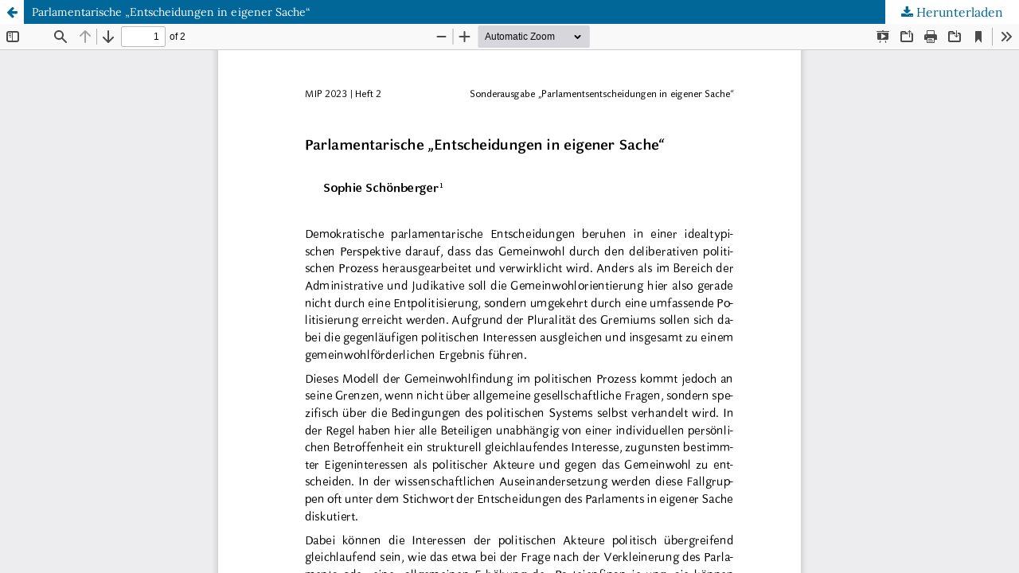

--- FILE ---
content_type: text/html; charset=utf-8
request_url: https://mip.pruf.hhu.de/article/view/588/600
body_size: 3648
content:
<!DOCTYPE html>
<html lang="de-DE" xml:lang="de-DE">
<head>
	<meta http-equiv="Content-Type" content="text/html; charset=utf-8" />
	<meta name="viewport" content="width=device-width, initial-scale=1.0">
	<title>Anzeige von Parlamentarische „Entscheidungen in eigener Sache“</title>

	
<link rel="icon" href="https://mip.pruf.hhu.de/public/journals/2/favicon_de_DE.jpg" />
<meta name="generator" content="Open Journal Systems 3.3.0.21" />
	<link rel="stylesheet" href="https://mip.pruf.hhu.de/$$$call$$$/page/page/css?name=stylesheet" type="text/css" /><link rel="stylesheet" href="https://mip.pruf.hhu.de/$$$call$$$/page/page/css?name=font" type="text/css" /><link rel="stylesheet" href="https://mip.pruf.hhu.de/lib/pkp/styles/fontawesome/fontawesome.css?v=3.3.0.21" type="text/css" /><link rel="stylesheet" href="https://mip.pruf.hhu.de/public/journals/2/styleSheet.css?d=2025-04-07+14%3A10%3A05" type="text/css" /><link rel="stylesheet" href="https://mip.pruf.hhu.de/public/site/styleSheet.css?v=3.3.0.21" type="text/css" />
	<script src="https://mip.pruf.hhu.de/lib/pkp/lib/vendor/components/jquery/jquery.min.js?v=3.3.0.21" type="text/javascript"></script><script src="https://mip.pruf.hhu.de/lib/pkp/lib/vendor/components/jqueryui/jquery-ui.min.js?v=3.3.0.21" type="text/javascript"></script><script src="https://mip.pruf.hhu.de/plugins/themes/default/js/lib/popper/popper.js?v=3.3.0.21" type="text/javascript"></script><script src="https://mip.pruf.hhu.de/plugins/themes/default/js/lib/bootstrap/util.js?v=3.3.0.21" type="text/javascript"></script><script src="https://mip.pruf.hhu.de/plugins/themes/default/js/lib/bootstrap/dropdown.js?v=3.3.0.21" type="text/javascript"></script><script src="https://mip.pruf.hhu.de/plugins/themes/default/js/main.js?v=3.3.0.21" type="text/javascript"></script><script type="text/javascript">			var _paq = _paq || [];
			  _paq.push(['trackPageView']);
			  _paq.push(['enableLinkTracking']);
			  (function() {
			    var u="//piwik.ub.uni-duesseldorf.de/piwik/";
			    _paq.push(['setTrackerUrl', u+'piwik.php']);
			    _paq.push(['setSiteId', 25]);
			    _paq.push(['setDocumentTitle', "mip"]);
			    var d=document, g=d.createElement('script'), s=d.getElementsByTagName('script')[0];
			    g.type='text/javascript'; g.async=true; g.defer=true; g.src=u+'piwik.js'; s.parentNode.insertBefore(g,s);
			  })();</script>
</head>
<body class="pkp_page_article pkp_op_view">

		<header class="header_view">

		<a href="https://mip.pruf.hhu.de/article/view/588" class="return">
			<span class="pkp_screen_reader">
									Zu Artikeldetails zurückkehren
							</span>
		</a>

		<a href="https://mip.pruf.hhu.de/article/view/588" class="title">
			Parlamentarische „Entscheidungen in eigener Sache“
		</a>

		<a href="https://mip.pruf.hhu.de/article/download/588/600/2338" class="download" download>
			<span class="label">
				Herunterladen
			</span>
			<span class="pkp_screen_reader">
				PDF herunterladen
			</span>
		</a>

	</header>

	<script type="text/javascript">
		// Creating iframe's src in JS instead of Smarty so that EZProxy-using sites can find our domain in $pdfUrl and do their rewrites on it.
		$(document).ready(function() {
			var urlBase = "https://mip.pruf.hhu.de/plugins/generic/pdfJsViewer/pdf.js/web/viewer.html?file=";
			var pdfUrl = "https:\/\/mip.pruf.hhu.de\/article\/download\/588\/600\/2338";
			$("#pdfCanvasContainer > iframe").attr("src", urlBase + encodeURIComponent(pdfUrl));
		});
	</script>

	<div id="pdfCanvasContainer" class="galley_view">
				<iframe src="" width="100%" height="100%" style="min-height: 500px;" title="pdf von Parlamentarische „Entscheidungen in eigener Sache“" allowfullscreen webkitallowfullscreen></iframe>
	</div>
	
</body>
</html>


--- FILE ---
content_type: text/css;charset=UTF-8
request_url: https://mip.pruf.hhu.de/$$$call$$$/page/page/css?name=font
body_size: 3640
content:
@font-face{font-family:'Lora';font-style:normal;font-weight:400;src:url('//mip.pruf.hhu.de/plugins/themes/default/fonts/lora-v16-vietnamese_latin-ext_latin_cyrillic-ext_cyrillic-regular.eot');src:local(''),url('//mip.pruf.hhu.de/plugins/themes/default/fonts/lora-v16-vietnamese_latin-ext_latin_cyrillic-ext_cyrillic-regular.eot?#iefix') format('embedded-opentype'),url('//mip.pruf.hhu.de/plugins/themes/default/fonts/lora-v16-vietnamese_latin-ext_latin_cyrillic-ext_cyrillic-regular.woff2') format('woff2'),url('//mip.pruf.hhu.de/plugins/themes/default/fonts/lora-v16-vietnamese_latin-ext_latin_cyrillic-ext_cyrillic-regular.woff') format('woff'),url('//mip.pruf.hhu.de/plugins/themes/default/fonts/lora-v16-vietnamese_latin-ext_latin_cyrillic-ext_cyrillic-regular.ttf') format('truetype'),url('//mip.pruf.hhu.de/plugins/themes/default/fonts/lora-v16-vietnamese_latin-ext_latin_cyrillic-ext_cyrillic-regular.svg#Lora') format('svg');font-display:swap}@font-face{font-family:'Lora';font-style:normal;font-weight:700;src:url('//mip.pruf.hhu.de/plugins/themes/default/fonts/lora-v16-vietnamese_latin-ext_latin_cyrillic-ext_cyrillic-700.eot');src:local(''),url('//mip.pruf.hhu.de/plugins/themes/default/fonts/lora-v16-vietnamese_latin-ext_latin_cyrillic-ext_cyrillic-700.eot?#iefix') format('embedded-opentype'),url('//mip.pruf.hhu.de/plugins/themes/default/fonts/lora-v16-vietnamese_latin-ext_latin_cyrillic-ext_cyrillic-700.woff2') format('woff2'),url('//mip.pruf.hhu.de/plugins/themes/default/fonts/lora-v16-vietnamese_latin-ext_latin_cyrillic-ext_cyrillic-700.woff') format('woff'),url('//mip.pruf.hhu.de/plugins/themes/default/fonts/lora-v16-vietnamese_latin-ext_latin_cyrillic-ext_cyrillic-700.ttf') format('truetype'),url('//mip.pruf.hhu.de/plugins/themes/default/fonts/lora-v16-vietnamese_latin-ext_latin_cyrillic-ext_cyrillic-700.svg#Lora') format('svg');font-display:swap}@font-face{font-family:'Lora';font-style:italic;font-weight:400;src:url('//mip.pruf.hhu.de/plugins/themes/default/fonts/lora-v16-vietnamese_latin-ext_latin_cyrillic-ext_cyrillic-italic.eot');src:local(''),url('//mip.pruf.hhu.de/plugins/themes/default/fonts/lora-v16-vietnamese_latin-ext_latin_cyrillic-ext_cyrillic-italic.eot?#iefix') format('embedded-opentype'),url('//mip.pruf.hhu.de/plugins/themes/default/fonts/lora-v16-vietnamese_latin-ext_latin_cyrillic-ext_cyrillic-italic.woff2') format('woff2'),url('//mip.pruf.hhu.de/plugins/themes/default/fonts/lora-v16-vietnamese_latin-ext_latin_cyrillic-ext_cyrillic-italic.woff') format('woff'),url('//mip.pruf.hhu.de/plugins/themes/default/fonts/lora-v16-vietnamese_latin-ext_latin_cyrillic-ext_cyrillic-italic.ttf') format('truetype'),url('//mip.pruf.hhu.de/plugins/themes/default/fonts/lora-v16-vietnamese_latin-ext_latin_cyrillic-ext_cyrillic-italic.svg#Lora') format('svg');font-display:swap}@font-face{font-family:'Lora';font-style:italic;font-weight:700;src:url('//mip.pruf.hhu.de/plugins/themes/default/fonts/lora-v16-vietnamese_latin-ext_latin_cyrillic-ext_cyrillic-700italic.eot');src:local(''),url('//mip.pruf.hhu.de/plugins/themes/default/fonts/lora-v16-vietnamese_latin-ext_latin_cyrillic-ext_cyrillic-700italic.eot?#iefix') format('embedded-opentype'),url('//mip.pruf.hhu.de/plugins/themes/default/fonts/lora-v16-vietnamese_latin-ext_latin_cyrillic-ext_cyrillic-700italic.woff2') format('woff2'),url('//mip.pruf.hhu.de/plugins/themes/default/fonts/lora-v16-vietnamese_latin-ext_latin_cyrillic-ext_cyrillic-700italic.woff') format('woff'),url('//mip.pruf.hhu.de/plugins/themes/default/fonts/lora-v16-vietnamese_latin-ext_latin_cyrillic-ext_cyrillic-700italic.ttf') format('truetype'),url('//mip.pruf.hhu.de/plugins/themes/default/fonts/lora-v16-vietnamese_latin-ext_latin_cyrillic-ext_cyrillic-700italic.svg#Lora') format('svg');font-display:swap}

--- FILE ---
content_type: text/css
request_url: https://mip.pruf.hhu.de/public/journals/2/styleSheet.css?d=2025-04-07+14%3A10%3A05
body_size: 1590
content:
/** local changes for mip **/
.obj_issue_toc .section {
	padding-bottom: 0;
}
.obj_issue_toc .sections:not(:first-child) {
	margin-top: 30px;
}
* {
	letter-spacing: .001rem;
}

body {
	line-height: 1.15;
	font-size: 1.125rem;
	font-weight: 400;
	-moz-osx-font-smoothing: grayscale;
	color: #3d3d43;
}

/* Top Navi */
.pkp_navigation_user
{
	font-size: 14px;
}

.pkp_navigation_user > li > a,
.pkp_navigation_user > li.in_focus > a,
.pkp_navigation_user > li > a:hover,
.pkp_navigation_user > li > a:focus
{
	color: #3d3d43;
	text-decoration: none;
}

.pkp_navigation_primary > li > a
{
	line-height: 36px;
	font-size: 24px;
}

.pkp_structure_footer_wrapper {
	background: #003863;
	color: #003863;
}

.pkp_brand_footer {
	display: none;
}

.pkp_footer_content {
	min-height: 194px;
}

@media (max-width: 992px) {
	.pkp_site_name_wrapper, .pkp_navigation_primary_wrapper, .pkp_navigation_user, .pkp_search_mobile, .pkp_structure_content, .pkp_structure_footer {
		padding-left: 0;
		padding-right: 0;
	}
	.has_site_logo .pkp_head_wrapper {
		padding-left: 0;
		padding-right: 0;
	}
	.pkp_site_name_wrapper {
		height: inherit;
	}
	.pkp_site_name {
		position: inherit;
		left: 0;
		padding-left: 0;
	}
	.pkp_site_name .is_img {
		padding-top: 0;
	}
	.pkp_site_name .is_img img {
		max-height: 100%;
		width: 100%;
	}
	.pkp_site_nav_menu a {
		font-size: 14px;
	}
}


@media (min-width: 992px)
{
	.pkp_navigation_user li:not(:first-child):before
	{
		content: "|";
	}

	.pkp_nav_list a {
		padding-left: 3px;
		padding-right: 3px;
	}

	.pkp_site_name .is_img img
	{
		max-height: 100%;
		width: 100%;
	}

	.pkp_search_desktop .search_prompt,
	.pkp_search_desktop .search_prompt::before
	{
		font-size: 24px;
	}

	.pkp_search_desktop {
		height: 72px;
		top:10px;
	}
}


--- FILE ---
content_type: text/css
request_url: https://mip.pruf.hhu.de/public/site/styleSheet.css?v=3.3.0.21
body_size: 471
content:
 /* footer allgemein */
.pkp_structure_footer {
    display: flex;
    justify-content: space-between;
    align-items: flex-end;
}

 /* Schatten über footer */
 .pkp_structure_footer_wrapper {
    background:#fff;
    box-shadow: 0px 2px 10px 5px #f3f3f3;
}
 
/* PKP Logo */
.pkp_brand_footer {
    float: right;
}

div.pkp_brand_footer img {
    max-height: 85px;
	margin-left: auto;
}

 /* andere Logos */
.pkp_footer_content {
    float: left;
	padding-left: 0px;
	margin-right: auto;
}

div.pkp_footer_content img {
    max-height: 85px;
    margin: 4px;
    float:left;
}

